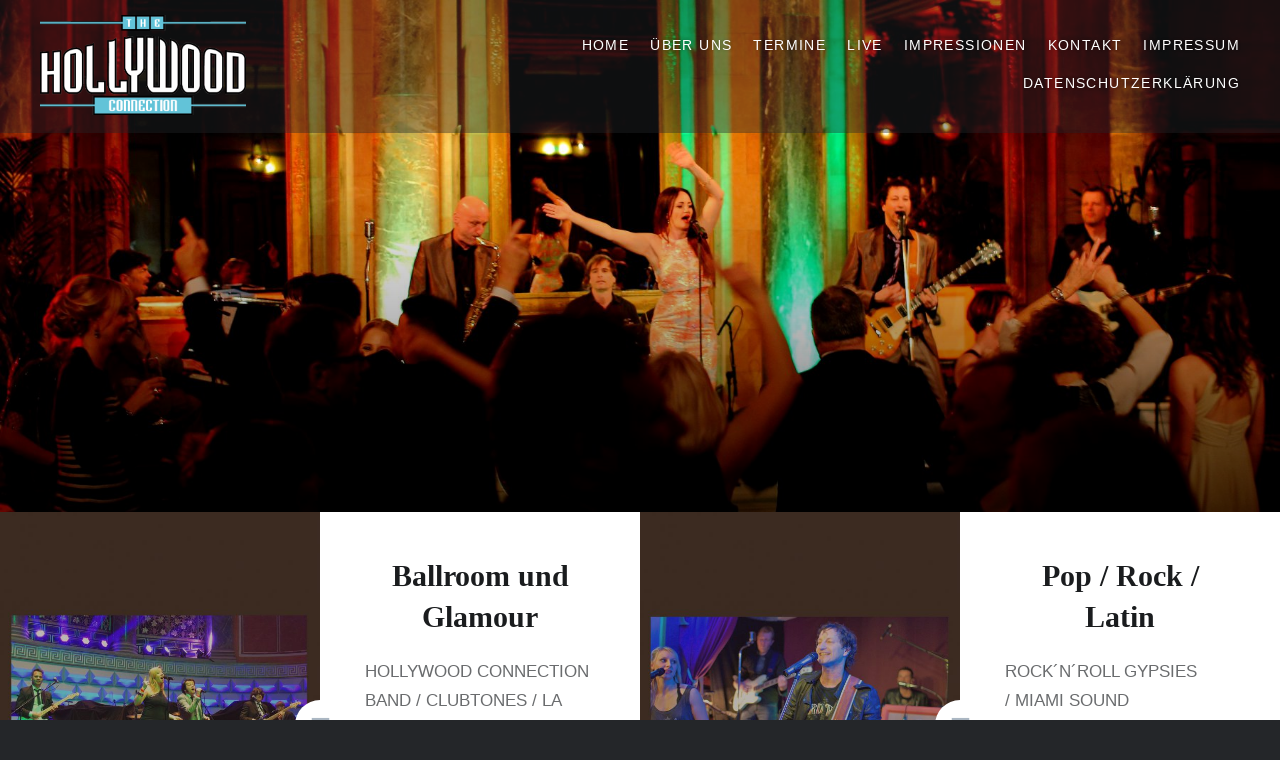

--- FILE ---
content_type: text/html; charset=UTF-8
request_url: https://hollywood-connection.info/
body_size: 37155
content:
<!DOCTYPE html><html lang="de"><head><meta charset="UTF-8"><meta name="viewport" content="width=device-width, initial-scale=1"><link rel="profile" href="http://gmpg.org/xfn/11"><link rel="pingback" href="https://hollywood-connection.info/xmlrpc.php"><meta name='robots' content='index, follow, max-image-preview:large, max-snippet:-1, max-video-preview:-1' /><link media="all" href="https://hollywood-connection.info/wp-content/cache/autoptimize/css/autoptimize_e614923174d429e7c4da20b74b94a5c6.css" rel="stylesheet"><title>Hollywood-Connection -</title><link rel="canonical" href="https://hollywood-connection.info/" /><meta property="og:locale" content="de_DE" /><meta property="og:type" content="website" /><meta property="og:title" content="Hollywood-Connection" /><meta property="og:url" content="https://hollywood-connection.info/" /><meta property="og:site_name" content="Hollywood-Connection" /><meta name="twitter:card" content="summary_large_image" /> <script type="application/ld+json" class="yoast-schema-graph">{"@context":"https://schema.org","@graph":[{"@type":"CollectionPage","@id":"https://hollywood-connection.info/","url":"https://hollywood-connection.info/","name":"Hollywood-Connection -","isPartOf":{"@id":"https://hollywood-connection.info/#website"},"about":{"@id":"https://hollywood-connection.info/#organization"},"breadcrumb":{"@id":"https://hollywood-connection.info/#breadcrumb"},"inLanguage":"de"},{"@type":"BreadcrumbList","@id":"https://hollywood-connection.info/#breadcrumb","itemListElement":[{"@type":"ListItem","position":1,"name":"Startseite"}]},{"@type":"WebSite","@id":"https://hollywood-connection.info/#website","url":"https://hollywood-connection.info/","name":"Hollywood-Connection","description":"","publisher":{"@id":"https://hollywood-connection.info/#organization"},"potentialAction":[{"@type":"SearchAction","target":{"@type":"EntryPoint","urlTemplate":"https://hollywood-connection.info/?s={search_term_string}"},"query-input":{"@type":"PropertyValueSpecification","valueRequired":true,"valueName":"search_term_string"}}],"inLanguage":"de"},{"@type":"Organization","@id":"https://hollywood-connection.info/#organization","name":"Hollywood-Connection","url":"https://hollywood-connection.info/","logo":{"@type":"ImageObject","inLanguage":"de","@id":"https://hollywood-connection.info/#/schema/logo/image/","url":"https://hollywood-connection.info/wp-content/uploads/2018/10/cropped-logo-HC-blau-png-1.png","contentUrl":"https://hollywood-connection.info/wp-content/uploads/2018/10/cropped-logo-HC-blau-png-1.png","width":617,"height":300,"caption":"Hollywood-Connection"},"image":{"@id":"https://hollywood-connection.info/#/schema/logo/image/"}}]}</script> <link rel="alternate" type="application/rss+xml" title="Hollywood-Connection &raquo; Feed" href="https://hollywood-connection.info/feed/" /><link rel="alternate" type="application/rss+xml" title="Hollywood-Connection &raquo; Kommentar-Feed" href="https://hollywood-connection.info/comments/feed/" /> <script type="text/javascript" src="https://hollywood-connection.info/wp-includes/js/jquery/jquery.min.js?ver=3.7.1" id="jquery-core-js"></script> <link rel="https://api.w.org/" href="https://hollywood-connection.info/wp-json/" /><link rel="EditURI" type="application/rsd+xml" title="RSD" href="https://hollywood-connection.info/xmlrpc.php?rsd" /><meta name="generator" content="WordPress 6.9" /><link rel="icon" href="https://hollywood-connection.info/wp-content/uploads/2018/11/cropped-Icon-Hollywood-Connection-Frank-Keller-32x32.jpg" sizes="32x32" /><link rel="icon" href="https://hollywood-connection.info/wp-content/uploads/2018/11/cropped-Icon-Hollywood-Connection-Frank-Keller-192x192.jpg" sizes="192x192" /><link rel="apple-touch-icon" href="https://hollywood-connection.info/wp-content/uploads/2018/11/cropped-Icon-Hollywood-Connection-Frank-Keller-180x180.jpg" /><meta name="msapplication-TileImage" content="https://hollywood-connection.info/wp-content/uploads/2018/11/cropped-Icon-Hollywood-Connection-Frank-Keller-270x270.jpg" /></head><body class="home blog wp-custom-logo wp-embed-responsive wp-theme-dyad-2-wpcom cookies-not-set has-post-thumbnail no-js"><div id="page" class="hfeed site"> <a class="skip-link screen-reader-text" href="#content">Zum Inhalt springen</a><header id="masthead" class="site-header" role="banner"><div class="site-branding"> <a href="https://hollywood-connection.info/" class="custom-logo-link" rel="home" aria-current="page"><img width="617" height="300" src="https://hollywood-connection.info/wp-content/uploads/2018/10/cropped-logo-HC-blau-png-1.png" class="custom-logo" alt="Hollywood-Connection" decoding="async" fetchpriority="high" srcset="https://hollywood-connection.info/wp-content/uploads/2018/10/cropped-logo-HC-blau-png-1.png 617w, https://hollywood-connection.info/wp-content/uploads/2018/10/cropped-logo-HC-blau-png-1-300x146.png 300w" sizes="(max-width: 617px) 100vw, 617px" /></a><h1 class="site-title"> <a href="https://hollywood-connection.info/" rel="home"> Hollywood-Connection </a></h1><p class="site-description"></p></div><nav id="site-navigation" class="main-navigation" role="navigation"> <button class="menu-toggle" aria-controls="primary-menu" aria-expanded="false">Menü</button><div class="primary-menu"><ul id="primary-menu" class="menu"><li id="menu-item-30" class="menu-item menu-item-type-custom menu-item-object-custom current-menu-item current_page_item menu-item-home menu-item-30"><a href="https://hollywood-connection.info" aria-current="page">Home</a></li><li id="menu-item-34" class="menu-item menu-item-type-post_type menu-item-object-page menu-item-34"><a href="https://hollywood-connection.info/ueber-uns-frank-keller/">Über Uns</a></li><li id="menu-item-160" class="menu-item menu-item-type-post_type menu-item-object-page menu-item-160"><a href="https://hollywood-connection.info/termine-live-auftritte/">Termine</a></li><li id="menu-item-35" class="menu-item menu-item-type-post_type menu-item-object-page menu-item-35"><a href="https://hollywood-connection.info/live-auftritte-fotos-infos-referenzen/">Live</a></li><li id="menu-item-36" class="menu-item menu-item-type-post_type menu-item-object-page menu-item-36"><a href="https://hollywood-connection.info/impressionen/">Impressionen</a></li><li id="menu-item-37" class="menu-item menu-item-type-post_type menu-item-object-page menu-item-37"><a href="https://hollywood-connection.info/kontakt/">Kontakt</a></li><li id="menu-item-38" class="menu-item menu-item-type-post_type menu-item-object-page menu-item-38"><a href="https://hollywood-connection.info/impressum/">Impressum</a></li><li id="menu-item-39" class="menu-item menu-item-type-post_type menu-item-object-page menu-item-privacy-policy menu-item-39"><a rel="privacy-policy" href="https://hollywood-connection.info/datenschutzerklaerung/">Datenschutzerklärung</a></li></ul></div></nav></header><div class="site-inner"><div class="featured-content"><div id="site-banner" class="site-banner no-slider"><div class="site-banner-inner"><div class="site-banner-content banner-custom-header"><div class="site-banner-media"><div class="site-banner-thumbnail" style="background-image: url(https://hollywood-connection.info/wp-content/uploads/2018/10/cropped-XX-bACKGROUND-fOTO-IMG_1964_bea-1.jpg);"></div></div></div></div></div></div><div id="content" class="site-content"><main id="primary" class="content-area" role="main"><div id="posts" class="posts"><article id="post-104" class="post-104 post type-post status-publish format-standard has-post-thumbnail hentry category-uncategorized tag-20er-jahre tag-30er-jahre tag-50s tag-acoustic-pilots tag-aktuelle-charts tag-award tag-ball tag-berlin tag-cha-cha tag-clubtones tag-crooner tag-dancefloor tag-disco tag-evergreens tag-fifties tag-firmenevents tag-funk tag-gala tag-hip tag-hollywood-las-vegas-style tag-hollywood-connection-miami-nights tag-jazz tag-jubilaeum tag-klassik tag-kongress tag-la-finesse tag-latin tag-motown tag-paris tag-pop tag-quickstep tag-retro-flair tag-rumba tag-soul tag-standardtaenze tag-stilvoll tag-streichquartett tag-swing tag-tango tag-tanzpalaeste tag-the-walk-of-fame tag-ufa tag-walzer"><div class="entry-media" style="background-image: url(https://hollywood-connection.info/wp-content/uploads/2018/11/Ballroom-GlamourHollywoodConnection-FrankKeller1-630x840.jpg);"><div class="entry-media-thumb" style="background-image: url(https://hollywood-connection.info/wp-content/uploads/2018/11/Ballroom-GlamourHollywoodConnection-FrankKeller1-680x455.jpg); "></div></div><div class="entry-inner"><div class="entry-inner-content"><header class="entry-header"><h2 class="entry-title"><a href="https://hollywood-connection.info/ballroom-glamour/" rel="bookmark">Ballroom und Glamour</a></h2></header><div class="entry-content"><p>HOLLYWOOD CONNECTION BAND / CLUBTONES / LA FINESSE / THE-WALK-OF-FAME / ACOUSTIC PILOTS /  HOLLYWOOD CONNECTION – MIAMI NIGHTS /  HOLLYWOOD CONNECTION BAND  Coole Eleganz im 50er Jahre Hollywood- &amp; Las Vegas- Style trifft auf den Retro Charme der Berliner Tanzpaläste und Pariser Varietés. Swing, Rumba, Tango, Chanson, UFA-Schlager, Surf Sounds, TexMex, 60´s Beats + Motown mischen sich&#8230;</p><div class="link-more"><a href="https://hollywood-connection.info/ballroom-glamour/">Weiterlesen</a></div></div></div></div> <a class="cover-link" href="https://hollywood-connection.info/ballroom-glamour/"></a></article><article id="post-100" class="post-100 post type-post status-publish format-standard has-post-thumbnail hentry category-uncategorized tag-60s tag-70s tag-acoustic tag-bandleader-anthony-stanchev tag-barbecue tag-black-hearts tag-brasilianisch tag-buena-vista-social-club tag-cleonice-da-cunha tag-colin-dodsworth tag-combo tag-country tag-cuba tag-festivals tag-firmen-und-privatfeiern tag-flower-power tag-frank-kellers-acoustic-trio tag-frankfurt tag-funk tag-hochzeit tag-ina-morgan tag-italienisch tag-jive tag-latin-pop tag-los-reyes tag-miami-sound-club tag-motown tag-new-folk tag-party tag-percussion tag-pop tag-rhein-main tag-rhythm-blues tag-roadshow tag-rock tag-rockabilly tag-rocknroll tag-rocknroll-gypsies tag-salsa tag-samba tag-seventies tag-sixties tag-smash tag-sommerfest tag-soul tag-soulflys tag-spanisch tag-stadtfest tag-suedamerika tag-surf-sounds tag-texmex tag-twist tag-us2 tag-vibes-flowers tag-weinfest"><div class="entry-media" style="background-image: url(https://hollywood-connection.info/wp-content/uploads/2018/10/Pop-Rock-Latin-Hollywood-Connection-Frank-Keller-1-1-630x840.jpg);"><div class="entry-media-thumb" style="background-image: url(https://hollywood-connection.info/wp-content/uploads/2018/10/Pop-Rock-Latin-Hollywood-Connection-Frank-Keller-1-1-680x455.jpg); "></div></div><div class="entry-inner"><div class="entry-inner-content"><header class="entry-header"><h2 class="entry-title"><a href="https://hollywood-connection.info/pop-rock-latin/" rel="bookmark">Pop / Rock / Latin</a></h2></header><div class="entry-content"><p>ROCK´N´ROLL GYPSIES / MIAMI SOUND CLUB / FRANK KELLERS ACOUSTIC TRIO /  BLACK HEARTS / VIBES &amp; FLOWERS / US2 / ROCK´N´ROLL GYPSIES Die 2004 im Rhein-Main Gebiet gegründete Band ROCK´N´ROLL GYPSIES steht für eine mitreißend energetische Mixtur aus dem ungebändigten Lebensgefühl der „Roaring Seventies“ und verspielter Leidenschaft aktuell angesagter RetroRock und NeoFolk-Formationen. Im Gepäck haben sie instinktiv authentisch bodenständige Rock- / Pop-&#8230;</p><div class="link-more"><a href="https://hollywood-connection.info/pop-rock-latin/">Weiterlesen</a></div></div></div></div> <a class="cover-link" href="https://hollywood-connection.info/pop-rock-latin/"></a></article><article id="post-96" class="post-96 post type-post status-publish format-standard has-post-thumbnail hentry category-uncategorized tag-acoustic-lounge tag-akustisch tag-anthony-stanchev tag-award tag-background tag-broadway tag-broadway-evergreens tag-cha-cha-und-foxtrott tag-cinema tag-cleonice-da-cunha tag-crooner tag-dezent tag-dinner tag-filmmusik tag-firmenjubilaeum tag-frankfurt tag-gala tag-get-together tag-gitarre tag-gourmet tag-hochzeit tag-instrumental tag-jazz tag-kongress tag-kontrabass tag-la-finesse-duo tag-latin tag-latin-lounge-ffm tag-messeparty tag-piano tag-pop tag-red-carpet tag-rhein-main tag-roter-teppich tag-rumba-und-salsa tag-saxofon tag-saxnbass tag-smooth tag-stefan-randa tag-stilvoll tag-swing tag-tango tag-trauung tag-vernissage tag-walk-of-fame-trio tag-wein"><div class="entry-media" style="background-image: url(https://hollywood-connection.info/wp-content/uploads/2018/10/Lounge-Jazzy-Hollywood-Connection-Frank-Keller-630x840.jpg);"><div class="entry-media-thumb" style="background-image: url(https://hollywood-connection.info/wp-content/uploads/2018/10/Lounge-Jazzy-Hollywood-Connection-Frank-Keller-680x455.jpg); "></div></div><div class="entry-inner"><div class="entry-inner-content"><header class="entry-header"><h2 class="entry-title"><a href="https://hollywood-connection.info/lounge-jazzy/" rel="bookmark">Lounge / Jazzy</a></h2></header><div class="entry-content"><p>WALK-OF-FAME TRIO / LATIN LOUNGE FFM  / ACOUSTIC LOUNGE DUO / LA FINESSE DUO / SAX´N´BASS / SOLO PIANO (trifft Stimme, Sax&#8230;) / WALK-OF-FAME Trio   Ob als Show-Programm oder als private Geschenk-Idee, begleitend oder als Party-Act, ob als „hors-d`oeuvre“ oder als „main-course“, als Intermezzo oder Finale: Die drei im Rhein-Main Gebiet ansässigen Vollblut-Musiker flanieren&#8230;</p><div class="link-more"><a href="https://hollywood-connection.info/lounge-jazzy/">Weiterlesen</a></div></div></div></div> <a class="cover-link" href="https://hollywood-connection.info/lounge-jazzy/"></a></article><article id="post-91" class="post-91 post type-post status-publish format-standard has-post-thumbnail hentry category-uncategorized tag-a-capella tag-acoustic-pilots tag-akustisch tag-award tag-backbeats tag-broadway tag-cinema tag-dinner tag-empfang tag-entertainment tag-firmenjubilaeum tag-flying-buffet tag-frank-kellers-acoustic-trio tag-frankfurt tag-gala tag-get-together tag-gitarre tag-hochzeit tag-instrumental tag-jazz tag-julia-hoffmann tag-klassik tag-kongress tag-kontrabass tag-kuechenparty tag-la-finesse tag-latin tag-latin-walking-acts tag-messeparty tag-mobil tag-party-act tag-pop tag-red-carpet tag-retro-flair tag-rhein-main tag-roter-teppich tag-saxofon tag-saxnbass tag-showband tag-sommerfest tag-swing tag-the-walk-of-fame tag-trauung tag-unplugged tag-vernissage tag-wein"><div class="entry-media" style="background-image: url(https://hollywood-connection.info/wp-content/uploads/2018/10/Walking-Acts-Hollywood-Connection-Frank-Keller-630x840.jpg);"><div class="entry-media-thumb" style="background-image: url(https://hollywood-connection.info/wp-content/uploads/2018/10/Walking-Acts-Hollywood-Connection-Frank-Keller-680x455.jpg); "></div></div><div class="entry-inner"><div class="entry-inner-content"><header class="entry-header"><h2 class="entry-title"><a href="https://hollywood-connection.info/walking-acts/" rel="bookmark">Walking Acts</a></h2></header><div class="entry-content"><p>THE-WALK-OF-FAME / ACOUSTIC PILOTS / SAX´N´BASS / LA FINESSE  /  FRANK KELLERS ACOUSTIC TRIO / LATIN WALKING ACTS / THE-WALK-OF-FAME Mit authentisch akustischer Instrumentierung, dazu jeder Menge Musikalität, Charme und Esprit schaffen THE-WALK-OF-FAME eine mitreißende Mixtur aus aktuellen Trends und dem Retro-Flair im Stil der einstigen Spielcasinos und Tanzpaläste. Dabei völlig flexibel: Ob als dezente Untermalung, als Showband, Party Act oder konzertant&#8230;</p><div class="link-more"><a href="https://hollywood-connection.info/walking-acts/">Weiterlesen</a></div></div></div></div> <a class="cover-link" href="https://hollywood-connection.info/walking-acts/"></a></article><article id="post-64" class="post-64 post type-post status-publish format-standard has-post-thumbnail hentry category-uncategorized tag-cleonice-da-cunha-latin-vibes tag-colin-dodsworth-one-man-band tag-daniela-reimertz-solo-violine tag-frank-keller-finest-acoustic-music tag-juleez-wedding-more tag-sebastian-heun-live-vocs-dj-ing"><div class="entry-media" style="background-image: url(https://hollywood-connection.info/wp-content/uploads/2018/10/Solo-Acts-Hollywood-Connection-Frank-Keller-630x840.jpg);"><div class="entry-media-thumb" style="background-image: url(https://hollywood-connection.info/wp-content/uploads/2018/10/Solo-Acts-Hollywood-Connection-Frank-Keller-680x455.jpg); "></div></div><div class="entry-inner"><div class="entry-inner-content"><header class="entry-header"><h2 class="entry-title"><a href="https://hollywood-connection.info/solo-acts/" rel="bookmark">Solo Acts</a></h2></header><div class="entry-content"><p>DANIELA REIMERTZ – SOLO VIOLINE / FRANK KELLER – FINEST ACOUSTIC MUSIC / CLEONICE DA CUNHA – LATIN VIBES /  SEBASTIAN HEUN – LIVE VOCS &amp; DJ-ING / JULEEZ – WEDDING &amp; MORE  /  COLIN DODSWORTH – ONE MAN BAND / SOLO ACTS DANIELA REIMERTZ – SOLO VIOLINE  Die in Aschaffenburg lebende Violinistin  Daniela Reimertz und `LA&#8230;</p><div class="link-more"><a href="https://hollywood-connection.info/solo-acts/">Weiterlesen</a></div></div></div></div> <a class="cover-link" href="https://hollywood-connection.info/solo-acts/"></a></article><article id="post-54" class="post-54 post type-post status-publish format-standard has-post-thumbnail hentry category-uncategorized tag-20er-jahre tag-30er-jahre tag-akustisch tag-ball tag-berlin tag-casino-event tag-cello tag-cinema-broadway tag-cotton-club tag-crossover tag-dancefloor tag-dick-und-doof tag-dinner tag-djanes tag-dj-ing-more tag-elvis tag-entertainer tag-filmmusik tag-flowerpower tag-gitarre tag-harfe tag-hochzeit tag-housewarming tag-instrumental tag-irisch tag-irische-und-schottische-musik tag-jazz tag-jubilaeumsfeier tag-karibik-latino-party tag-klassik tag-lounge tag-magie-comedy tag-marilyn tag-messeparty tag-paris tag-retro tag-rhein-main tag-rocknroll tag-saitentraeume tag-swing tag-themen-walking-acts tag-tribute-acts tag-variete tag-wilde-68er"><div class="entry-media" style="background-image: url(https://hollywood-connection.info/wp-content/uploads/2018/10/Specials-Hollywood-Connection-Frank-Keller-630x840.jpg);"><div class="entry-media-thumb" style="background-image: url(https://hollywood-connection.info/wp-content/uploads/2018/10/Specials-Hollywood-Connection-Frank-Keller-680x455.jpg); "></div></div><div class="entry-inner"><div class="entry-inner-content"><header class="entry-header"><h2 class="entry-title"><a href="https://hollywood-connection.info/specials/" rel="bookmark">Specials</a></h2></header><div class="entry-content"><p>SAITENTRÄUME (Gitarre + Harfe/Cello) / DJ-ING + MORE / TRIBUTE ACTS / KLASSIK-CROSSOVER / MAGIE &amp; COMEDY / THEMEN WALKING-ACTS / SAITENTRÄUME (Gitarre + Harfe/Cello) Unsere `SAITENTRÄUME´ Duos stehen für ein außergewöhnliches Klangerlebnis mit der Kombination aus Konzertgitarre, Stimme und Harfe oder Cello&#8230; und dabei jeweils zwei besonders charismatischen Charakteren: Der Klang-Mix verbindet verschiedenartigste Musikstile: Filmthemen&#8230;</p><div class="link-more"><a href="https://hollywood-connection.info/specials/">Weiterlesen</a></div></div></div></div> <a class="cover-link" href="https://hollywood-connection.info/specials/"></a></article></div></main></div><footer id="colophon" class="site-footer" role="contentinfo"><div class="widget-area widgets-four" role="complementary"><div class="grid-container"><aside id="text-3" class="widget widget_text"><div class="textwidget"><p><img loading="lazy" decoding="async" class="alignnone  wp-image-566" src="https://hollywood-connection.info/wp-content/uploads/2018/10/HOLLYWOOD-CONNECTION-MIAMI-NIGHTS-Künstlerseite-300x226.jpg" alt="" width="266" height="200" srcset="https://hollywood-connection.info/wp-content/uploads/2018/10/HOLLYWOOD-CONNECTION-MIAMI-NIGHTS-Künstlerseite-300x226.jpg 300w, https://hollywood-connection.info/wp-content/uploads/2018/10/HOLLYWOOD-CONNECTION-MIAMI-NIGHTS-Künstlerseite-768x578.jpg 768w, https://hollywood-connection.info/wp-content/uploads/2018/10/HOLLYWOOD-CONNECTION-MIAMI-NIGHTS-Künstlerseite-1024x770.jpg 1024w" sizes="auto, (max-width: 266px) 100vw, 266px" /><br /> SA, 19.10.2019     19.00 Uhr<br /> THE HOLLYWOOD CONNECTION BAND<br /> `Wein- und Genuss- Festival´<br /> Atrium Hotel Mainz<br /> 55126 Mainz<br /> <strong>ausverkauft</strong></p></div></aside><aside id="text-4" class="widget widget_text"><div class="textwidget"><p><img loading="lazy" decoding="async" class="alignnone  wp-image-1399" src="https://hollywood-connection.info/wp-content/uploads/2019/12/AKUSTIKPRALINEN-Anne-Kox-Schindelin-Frank-Keller-300x209.jpg" alt="" width="288" height="201" srcset="https://hollywood-connection.info/wp-content/uploads/2019/12/AKUSTIKPRALINEN-Anne-Kox-Schindelin-Frank-Keller-300x209.jpg 300w, https://hollywood-connection.info/wp-content/uploads/2019/12/AKUSTIKPRALINEN-Anne-Kox-Schindelin-Frank-Keller-1024x714.jpg 1024w, https://hollywood-connection.info/wp-content/uploads/2019/12/AKUSTIKPRALINEN-Anne-Kox-Schindelin-Frank-Keller-768x536.jpg 768w, https://hollywood-connection.info/wp-content/uploads/2019/12/AKUSTIKPRALINEN-Anne-Kox-Schindelin-Frank-Keller-1536x1072.jpg 1536w, https://hollywood-connection.info/wp-content/uploads/2019/12/AKUSTIKPRALINEN-Anne-Kox-Schindelin-Frank-Keller-2048x1429.jpg 2048w" sizes="auto, (max-width: 288px) 100vw, 288px" /><br /> MI, 20.11.2019     20.00 Uhr<br /> AKUSTIKPRALINEN<br /> mit Anne Kox-Schindelin<br /> Hofgarten-Kabarett<br /> 63739 Aschaffenburg<br /> <a href="https://hofgarten-kabarett.de/programm/?monat=9" target="_blank" rel="noopener"><strong>Tickets hier</strong></a></p></div></aside><aside id="text-6" class="widget widget_text"><div class="textwidget"><p><img loading="lazy" decoding="async" class="alignnone size-medium wp-image-1400" src="https://hollywood-connection.info/wp-content/uploads/2019/12/Frank-Keller-Band-La-Finesse-300x199.jpg" alt="" width="300" height="199" srcset="https://hollywood-connection.info/wp-content/uploads/2019/12/Frank-Keller-Band-La-Finesse-300x199.jpg 300w, https://hollywood-connection.info/wp-content/uploads/2019/12/Frank-Keller-Band-La-Finesse-768x511.jpg 768w, https://hollywood-connection.info/wp-content/uploads/2019/12/Frank-Keller-Band-La-Finesse.jpg 895w" sizes="auto, (max-width: 300px) 100vw, 300px" /><br /> SA, 14.12.2019     20.00 Uhr<br /> LA FINESSE &amp; Frank Keller mit Band<br /> `when classic meets pop…´<br /> Ridinger Saal<br /> 63739 Aschaffenburg<br /> <strong>ausverkauft</strong></p></div></aside><aside id="text-5" class="widget widget_text"><div class="textwidget"><p><img loading="lazy" decoding="async" class=" wp-image-1401" src="https://hollywood-connection.info/wp-content/uploads/2019/12/181219_hofgarten_frankkeller176-cut-quadrat-300x286.jpg" alt="" width="207" height="198" srcset="https://hollywood-connection.info/wp-content/uploads/2019/12/181219_hofgarten_frankkeller176-cut-quadrat-300x286.jpg 300w, https://hollywood-connection.info/wp-content/uploads/2019/12/181219_hofgarten_frankkeller176-cut-quadrat-1024x977.jpg 1024w, https://hollywood-connection.info/wp-content/uploads/2019/12/181219_hofgarten_frankkeller176-cut-quadrat-768x733.jpg 768w, https://hollywood-connection.info/wp-content/uploads/2019/12/181219_hofgarten_frankkeller176-cut-quadrat-1536x1466.jpg 1536w, https://hollywood-connection.info/wp-content/uploads/2019/12/181219_hofgarten_frankkeller176-cut-quadrat-2048x1955.jpg 2048w" sizes="auto, (max-width: 207px) 100vw, 207px" /></p><p><span style="font-size: 16px;">MI, 18.12.2019     20.00 Uhr AKUSTIKPRALINEN<br /> `X-Mas Crooner´ Konzert<br /> Hofgarten-Kabarett<br /> 63739 Aschaffenburg<br /> <a href="https://hofgarten-kabarett.de/programm/?monat=9" target="_blank" rel="noopener"><strong>Tickets hier</strong></a></span></p></div></aside><aside id="text-10" class="widget widget_text"><div class="textwidget"><p><img loading="lazy" decoding="async" class="alignnone  wp-image-1402" src="https://hollywood-connection.info/wp-content/uploads/2019/12/HOLLYWOOD-CONNECTION-BAND-GREAT-GATSBY-NIGHT-300x223.jpg" alt="" width="267" height="199" srcset="https://hollywood-connection.info/wp-content/uploads/2019/12/HOLLYWOOD-CONNECTION-BAND-GREAT-GATSBY-NIGHT-300x223.jpg 300w, https://hollywood-connection.info/wp-content/uploads/2019/12/HOLLYWOOD-CONNECTION-BAND-GREAT-GATSBY-NIGHT-1024x761.jpg 1024w, https://hollywood-connection.info/wp-content/uploads/2019/12/HOLLYWOOD-CONNECTION-BAND-GREAT-GATSBY-NIGHT-768x571.jpg 768w, https://hollywood-connection.info/wp-content/uploads/2019/12/HOLLYWOOD-CONNECTION-BAND-GREAT-GATSBY-NIGHT-1536x1141.jpg 1536w, https://hollywood-connection.info/wp-content/uploads/2019/12/HOLLYWOOD-CONNECTION-BAND-GREAT-GATSBY-NIGHT-2048x1522.jpg 2048w" sizes="auto, (max-width: 267px) 100vw, 267px" /><br /> <span lang="EN-US">DI, 31.12.2019</span>    19.00 Uhr<br /> <span lang="EN-US">HOLLYWOOD CONNECTION BAND</span><br /> <span lang="EN-US">`GREAT GATSBY NIGHT´</span><br /> <span lang="EN-US">Schlosshotel Weyberhofe</span><br /> <span lang="EN-US">63877 Sailauf</span><br /> <strong>ausverkauft</strong></p></div></aside><aside id="text-12" class="widget widget_text"><div class="textwidget"><p><img loading="lazy" decoding="async" class="alignnone  wp-image-1323" src="https://hollywood-connection.info/wp-content/uploads/2019/10/Live-Frank-Keller-Ina-Morgan-Beavers-Club-Miltenberg-300x191.jpg" alt="" width="310" height="198" srcset="https://hollywood-connection.info/wp-content/uploads/2019/10/Live-Frank-Keller-Ina-Morgan-Beavers-Club-Miltenberg-300x191.jpg 300w, https://hollywood-connection.info/wp-content/uploads/2019/10/Live-Frank-Keller-Ina-Morgan-Beavers-Club-Miltenberg-768x490.jpg 768w, https://hollywood-connection.info/wp-content/uploads/2019/10/Live-Frank-Keller-Ina-Morgan-Beavers-Club-Miltenberg-1024x653.jpg 1024w" sizes="auto, (max-width: 310px) 100vw, 310px" /><br /> SA, 28.12.2019   19.00 Uhr<br /> INA MORGAN + FRANK KELLER<br /> `ACOUSTIC NIGHT´<br /> Brauhaus Barbarossa<br /> 63825 Schöllkrippen<br /> <strong>Tickets hier</strong></p></div></aside><aside id="text-9" class="widget widget_text"><div class="textwidget"><p><img loading="lazy" decoding="async" class="alignnone  wp-image-1403" src="https://hollywood-connection.info/wp-content/uploads/2019/12/AKUSTIKPRALINEN-Klaus-Staab-Uta-Desch-Frank-Keller-300x193.jpg" alt="" width="303" height="195" srcset="https://hollywood-connection.info/wp-content/uploads/2019/12/AKUSTIKPRALINEN-Klaus-Staab-Uta-Desch-Frank-Keller-300x193.jpg 300w, https://hollywood-connection.info/wp-content/uploads/2019/12/AKUSTIKPRALINEN-Klaus-Staab-Uta-Desch-Frank-Keller-1024x658.jpg 1024w, https://hollywood-connection.info/wp-content/uploads/2019/12/AKUSTIKPRALINEN-Klaus-Staab-Uta-Desch-Frank-Keller-768x493.jpg 768w, https://hollywood-connection.info/wp-content/uploads/2019/12/AKUSTIKPRALINEN-Klaus-Staab-Uta-Desch-Frank-Keller-1536x986.jpg 1536w, https://hollywood-connection.info/wp-content/uploads/2019/12/AKUSTIKPRALINEN-Klaus-Staab-Uta-Desch-Frank-Keller-2048x1315.jpg 2048w" sizes="auto, (max-width: 303px) 100vw, 303px" /><br /> MI, 29.01.2020    20.00 Uhr<br /> AKUSTIKPRALINEN<br /> mit Klaus Staab + Uta Desch<br /> Hofgarten-Kabarett<br /> 63739 Aschaffenburg<br /> <strong><a href="https://hofgarten-kabarett.de/veranstaltung/akustikpralinen/?termin=3809" target="_blank" rel="noopener">Tickets hier</a></strong></p></div></aside><aside id="text-11" class="widget widget_text"><div class="textwidget"><p><img loading="lazy" decoding="async" class="alignnone  wp-image-1240" src="https://hollywood-connection.info/wp-content/uploads/2019/08/Frank-MainEcho-Hollywood-Connection-300x222.jpg" alt="" width="265" height="197" srcset="https://hollywood-connection.info/wp-content/uploads/2019/08/Frank-MainEcho-Hollywood-Connection-300x222.jpg 300w, https://hollywood-connection.info/wp-content/uploads/2019/08/Frank-MainEcho-Hollywood-Connection-768x569.jpg 768w, https://hollywood-connection.info/wp-content/uploads/2019/08/Frank-MainEcho-Hollywood-Connection-1024x759.jpg 1024w" sizes="auto, (max-width: 265px) 100vw, 265px" /><br /> FR, 14.02.2020   20.30 Uhr<br /> FRANK KELLER solo<br /> Jedermann/Stadttheater<br /> 63739 Aschaffenburg<br /> <strong>Tickets hier</strong></p><p>&nbsp;</p></div></aside><aside id="text-32" class="widget widget_text"><div class="textwidget"></div></aside><aside id="text-24" class="widget widget_text"><div class="textwidget"></div></aside><aside id="text-25" class="widget widget_text"><div class="textwidget"></div></aside><aside id="text-26" class="widget widget_text"><div class="textwidget"><p>&nbsp;</p><p>&nbsp;</p></div></aside><aside id="mtphr-dnt-widget-15" class="widget mtphr-dnt-widget"><div style="width:1280px" id="mtphr-dnt-365-widget" class="mtphr-dnt mtphr-dnt-365 mtphr-dnt-default mtphr-dnt-scroll mtphr-dnt-scroll-left"><div class="mtphr-dnt-wrapper mtphr-dnt-clearfix"><div class="mtphr-dnt-tick-container"><div class="mtphr-dnt-tick-contents"><div class="mtphr-dnt-tick mtphr-dnt-default-tick mtphr-dnt-clearfix ">&nbsp;  &nbsp;</div></div></div></div></div></aside></div></div><div class="footer-bottom-info "><div class="site-info"> <a href="http://wordpress.org/">Betrieben von WordPress</a> <span class="sep"> | </span> Theme: Dyad 2 von <a href="http://wordpress.com/themes/" rel="designer">WordPress.com</a>.</div></div></footer></div></div> <script type="speculationrules">{"prefetch":[{"source":"document","where":{"and":[{"href_matches":"/*"},{"not":{"href_matches":["/wp-*.php","/wp-admin/*","/wp-content/uploads/*","/wp-content/*","/wp-content/plugins/*","/wp-content/themes/dyad-2-wpcom/*","/*\\?(.+)"]}},{"not":{"selector_matches":"a[rel~=\"nofollow\"]"}},{"not":{"selector_matches":".no-prefetch, .no-prefetch a"}}]},"eagerness":"conservative"}]}</script> <script type="text/javascript" id="wp-i18n-js-after">wp.i18n.setLocaleData( { 'text direction\u0004ltr': [ 'ltr' ] } );
//# sourceURL=wp-i18n-js-after</script> <script type="text/javascript" id="contact-form-7-js-translations">( function( domain, translations ) {
	var localeData = translations.locale_data[ domain ] || translations.locale_data.messages;
	localeData[""].domain = domain;
	wp.i18n.setLocaleData( localeData, domain );
} )( "contact-form-7", {"translation-revision-date":"2025-10-26 03:28:49+0000","generator":"GlotPress\/4.0.3","domain":"messages","locale_data":{"messages":{"":{"domain":"messages","plural-forms":"nplurals=2; plural=n != 1;","lang":"de"},"This contact form is placed in the wrong place.":["Dieses Kontaktformular wurde an der falschen Stelle platziert."],"Error:":["Fehler:"]}},"comment":{"reference":"includes\/js\/index.js"}} );
//# sourceURL=contact-form-7-js-translations</script> <script type="text/javascript" id="contact-form-7-js-before">var wpcf7 = {
    "api": {
        "root": "https:\/\/hollywood-connection.info\/wp-json\/",
        "namespace": "contact-form-7\/v1"
    }
};
//# sourceURL=contact-form-7-js-before</script> <script type="text/javascript" id="cookie-notice-front-js-before">var cnArgs = {"ajaxUrl":"https:\/\/hollywood-connection.info\/wp-admin\/admin-ajax.php","nonce":"dcece0cc46","hideEffect":"fade","position":"bottom","onScroll":true,"onScrollOffset":100,"onClick":false,"cookieName":"cookie_notice_accepted","cookieTime":2592000,"cookieTimeRejected":2592000,"globalCookie":false,"redirection":true,"cache":false,"revokeCookies":false,"revokeCookiesOpt":"automatic"};

//# sourceURL=cookie-notice-front-js-before</script> <script type="text/javascript" id="ditty-news-ticker-js-extra">var mtphr_dnt_vars = {"is_rtl":""};
//# sourceURL=ditty-news-ticker-js-extra</script> <script id="wp-emoji-settings" type="application/json">{"baseUrl":"https://s.w.org/images/core/emoji/17.0.2/72x72/","ext":".png","svgUrl":"https://s.w.org/images/core/emoji/17.0.2/svg/","svgExt":".svg","source":{"concatemoji":"https://hollywood-connection.info/wp-includes/js/wp-emoji-release.min.js?ver=6.9"}}</script> <script type="module">/*! This file is auto-generated */
const a=JSON.parse(document.getElementById("wp-emoji-settings").textContent),o=(window._wpemojiSettings=a,"wpEmojiSettingsSupports"),s=["flag","emoji"];function i(e){try{var t={supportTests:e,timestamp:(new Date).valueOf()};sessionStorage.setItem(o,JSON.stringify(t))}catch(e){}}function c(e,t,n){e.clearRect(0,0,e.canvas.width,e.canvas.height),e.fillText(t,0,0);t=new Uint32Array(e.getImageData(0,0,e.canvas.width,e.canvas.height).data);e.clearRect(0,0,e.canvas.width,e.canvas.height),e.fillText(n,0,0);const a=new Uint32Array(e.getImageData(0,0,e.canvas.width,e.canvas.height).data);return t.every((e,t)=>e===a[t])}function p(e,t){e.clearRect(0,0,e.canvas.width,e.canvas.height),e.fillText(t,0,0);var n=e.getImageData(16,16,1,1);for(let e=0;e<n.data.length;e++)if(0!==n.data[e])return!1;return!0}function u(e,t,n,a){switch(t){case"flag":return n(e,"\ud83c\udff3\ufe0f\u200d\u26a7\ufe0f","\ud83c\udff3\ufe0f\u200b\u26a7\ufe0f")?!1:!n(e,"\ud83c\udde8\ud83c\uddf6","\ud83c\udde8\u200b\ud83c\uddf6")&&!n(e,"\ud83c\udff4\udb40\udc67\udb40\udc62\udb40\udc65\udb40\udc6e\udb40\udc67\udb40\udc7f","\ud83c\udff4\u200b\udb40\udc67\u200b\udb40\udc62\u200b\udb40\udc65\u200b\udb40\udc6e\u200b\udb40\udc67\u200b\udb40\udc7f");case"emoji":return!a(e,"\ud83e\u1fac8")}return!1}function f(e,t,n,a){let r;const o=(r="undefined"!=typeof WorkerGlobalScope&&self instanceof WorkerGlobalScope?new OffscreenCanvas(300,150):document.createElement("canvas")).getContext("2d",{willReadFrequently:!0}),s=(o.textBaseline="top",o.font="600 32px Arial",{});return e.forEach(e=>{s[e]=t(o,e,n,a)}),s}function r(e){var t=document.createElement("script");t.src=e,t.defer=!0,document.head.appendChild(t)}a.supports={everything:!0,everythingExceptFlag:!0},new Promise(t=>{let n=function(){try{var e=JSON.parse(sessionStorage.getItem(o));if("object"==typeof e&&"number"==typeof e.timestamp&&(new Date).valueOf()<e.timestamp+604800&&"object"==typeof e.supportTests)return e.supportTests}catch(e){}return null}();if(!n){if("undefined"!=typeof Worker&&"undefined"!=typeof OffscreenCanvas&&"undefined"!=typeof URL&&URL.createObjectURL&&"undefined"!=typeof Blob)try{var e="postMessage("+f.toString()+"("+[JSON.stringify(s),u.toString(),c.toString(),p.toString()].join(",")+"));",a=new Blob([e],{type:"text/javascript"});const r=new Worker(URL.createObjectURL(a),{name:"wpTestEmojiSupports"});return void(r.onmessage=e=>{i(n=e.data),r.terminate(),t(n)})}catch(e){}i(n=f(s,u,c,p))}t(n)}).then(e=>{for(const n in e)a.supports[n]=e[n],a.supports.everything=a.supports.everything&&a.supports[n],"flag"!==n&&(a.supports.everythingExceptFlag=a.supports.everythingExceptFlag&&a.supports[n]);var t;a.supports.everythingExceptFlag=a.supports.everythingExceptFlag&&!a.supports.flag,a.supports.everything||((t=a.source||{}).concatemoji?r(t.concatemoji):t.wpemoji&&t.twemoji&&(r(t.twemoji),r(t.wpemoji)))});
//# sourceURL=https://hollywood-connection.info/wp-includes/js/wp-emoji-loader.min.js</script> <script>jQuery( function( $ ) {
							$( '#mtphr-dnt-365-widget' ).ditty_news_ticker({
					id : '365-widget',
					type : 'scroll',
					scroll_direction : 'left',
					scroll_speed : 7,
					scroll_pause : 0,
					scroll_spacing : 40,
					scroll_init : 0,
					scroll_init_delay : 2,
					rotate_type : 'fade',
					auto_rotate : 1,
					rotate_delay : 7,
					rotate_pause : 0,
					rotate_speed : 10,
					rotate_ease : 'easeInOutQuint',
					nav_reverse : 0,
					disable_touchswipe : 0,
					offset : 20,
					after_load : function( $ticker ) {
											},
					before_change : function( $ticker ) {
											},
					after_change : function( $ticker ) {
											}
				});
			 			});</script> <div id="cookie-notice" role="dialog" class="cookie-notice-hidden cookie-revoke-hidden cn-position-bottom" aria-label="Cookie Notice" style="background-color: rgba(50,50,58,1);"><div class="cookie-notice-container" style="color: #fff"><span id="cn-notice-text" class="cn-text-container">Diese Website benutzt Cookies. Wenn du die Website weiter nutzt, gehen wir von deinem Einverständnis aus.</span><span id="cn-notice-buttons" class="cn-buttons-container"><button id="cn-accept-cookie" data-cookie-set="accept" class="cn-set-cookie cn-button cn-button-custom button" aria-label="OK">OK</button><button id="cn-refuse-cookie" data-cookie-set="refuse" class="cn-set-cookie cn-button cn-button-custom button" aria-label="Nein">Nein</button><button data-link-url="https://hollywood-connection.info/datenschutzerklaerung/" data-link-target="_blank" id="cn-more-info" class="cn-more-info cn-button cn-button-custom button" aria-label="Datenschutzerklärung">Datenschutzerklärung</button></span><button type="button" id="cn-close-notice" data-cookie-set="accept" class="cn-close-icon" aria-label="Nein"></button></div></div>  <script defer src="https://hollywood-connection.info/wp-content/cache/autoptimize/js/autoptimize_32a4b22f69b0304bf0c3b90b41124816.js"></script></body></html>